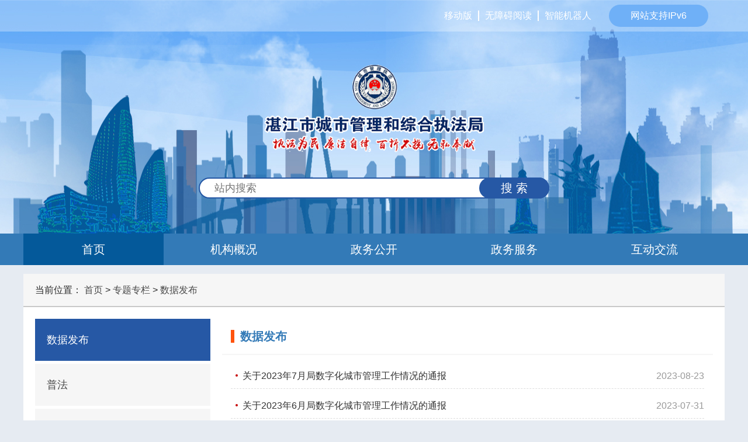

--- FILE ---
content_type: text/html; charset=utf-8
request_url: https://cghzf.zhanjiang.gov.cn/ztzl/sjfb/index_2.html
body_size: 3198
content:
<!DOCTYPE html>
<html>
	<head>
		<meta charset="UTF-8">
<meta http-equiv="X-UA-Compatible" content="ie=edge">
<meta http-equiv="X-UA-Compatible" content="IE=8">
<meta name="viewport" content="width=device-width, initial-scale=1.0">
<meta name="SiteName" content="湛江市城市管理和综合执法局网站">
<meta name="SiteDomain" content="cghzf.zhanjiang.gov.cn">
<meta name="SiteIDCode" content="4408000012">
<meta name="ColumnName" content="数据发布">
<meta name="ColumnDescription" content="湛江市城市管理和综合执法局数据发布">
<meta name="ColumnKeywords" content="数据发布,数据">
<meta name="ColumnType" content="其他">
<link rel="stylesheet" href="//g.alicdn.com/de/prismplayer/2.7.4/skins/default/aliplayer-min.css" />
<script charset="utf-8" type="text/javascript" src="//g.alicdn.com/de/prismplayer/2.7.4/aliplayer-min.js"></script>
<script>
    var iWidth = document.documentElement.clientWidth;
    document.getElementsByTagName('html')[0].style.fontSize = iWidth / 750 + 'px';
</script>
<meta name="Keywords" content="" />
<meta name="description" content="" />
<script>window.NFCMS_SITE_ID=759033;window.NFCMS_PUB_TYPE="cat";window.NFCMS_CAT_ID="25145";</script><script src="//statistics.gd.gov.cn/scripts/s.js?t=1764035731" async></script>
		<title>湛江市城市管理和综合执法局网站-数据发布</title>
		<script src="/pc2023/jquery.min.js"></script>
		<link rel="stylesheet" href="/pc2023/reset.css" />
		<link rel="stylesheet" href="/pc2023/common.css" />
		<link rel="stylesheet" href="/pc2023/layui.css" />
		<link rel="stylesheet" href="/pc2023/list.css" />
	</head>
	<body>
		<!-- 头部 -->
		<!DOCTYPE html>
<html>
	<head>
		<meta charset="utf-8">
		<link rel="stylesheet" href="/pc2023/header.css">
	</head>
	<body>
		<!-- 头部 -->
		<div class="header">
			<div class="shortcut">
				<div class="shortcut-box wt-clearFloat">
					<a class="shortcut-btn fr" href="javascript:void(0)">网站支持IPv6</a>
					<ul class="wt-clearFloat fr shortcut-nav">
						<li class="fl"><a href="/m" target="_blank">移动版</a></li>
						<li class="fl"><a href="javascript:void(0);" id="wza">无障碍阅读</a></li>
						<li class="fl"><a href="/znjqr" target="_blank">智能机器人</a></li>
					</ul>
				</div>
			</div>

			<div class="logo">
                <img src="/pc2023/logo.png"/>
            </div>
			
			<form class="search" action="https://search.gd.gov.cn/search/all/759033/" target="_block">
				<input type="text" placeholder="站内搜索" name="keywords"/>
				<button type="submit">搜 索</button>
			</form>
		</div>

		<!-- 导航 -->
		<div class="nav">
			<ul class="wt-clearFloat nav-box">
				<li class="fl active"><a href="/" target="_self">首页</a></li>
                <!-- 机构概况 -->
                                    <li class="fl"><a href="https://cghzf.zhanjiang.gov.cn/jggk/index.html" target="_self">机构概况</a></li>
                                <!-- 政务公开 -->
                                    <li class="fl"><a href="https://cghzf.zhanjiang.gov.cn/zwgk/index.html" target="_self">政务公开</a></li>
                                <!-- 政务服务 -->
                <li class="fl"><a href="https://www.gdzwfw.gov.cn/portal/branch-hall?orgCode=551659741" target="_blank">政务服务</a></li>
                <!-- 互动交流 -->
                <li class="fl"><a href="http://cghzf.zhanjiang.gov.cn/hdjlpt" target="_blank">互动交流</a></li>
			</ul>
		</div>
    <script>
        // IE8 兼容配置
        window.onload = function() {
            cnillWzaInstance.startInit("http://cghzf.zhanjiang.gov.cn/global/cnill_polyfill.swf");
        }
        document.getElementById("wza").onclick = function() {
            // 执行实例的init方法
            cnillWzaInstance.init(); // cnillWzaInstance为全局变量
        }
    </script>
    <script src="//service.gd.gov.cn/wza/wza.js?app=cghzf-zhanjiang-gov-cn"></script>
	</body>
</html>
<script>/* JumpCodeAbort. */</script>

		<!-- 主体 -->

		<div class="main">

			<!-- 面包屑 -->
			<div class="breadcrumb wt-clearFloat">
				<div class="fl">当前位置：</div>
				<div class="breadcrumb-box fl">
					<a href="https://cghzf.zhanjiang.gov.cn/">首页</a>&nbsp;&gt;&nbsp;<a href="https://cghzf.zhanjiang.gov.cn/ztzl/">专题专栏</a>&nbsp;&gt;&nbsp;<a href="https://cghzf.zhanjiang.gov.cn/ztzl/sjfb/">数据发布</a>
				</div>
			</div>
			<!-- 内容 -->
			<div class="content wt-clearFloat">
				<!-- 侧边菜单栏 -->
				<div class="sideBar fl">
					<ul class="layui-nav layui-nav-tree" id="leftColumn">
						<script>
							//当前栏目id
							var cateId = 25145;
							//父栏目id
							var parentId = 25140;							
						</script>
					</ul>
				</div>
				

				<!-- 列表 -->
				<div class="list fr">
					<h3 class="title"><span>数据发布</span></h3>
					<ul class="news">
													<li>
								<a href="https://cghzf.zhanjiang.gov.cn/ztzl/sjfb/content/post_1799208.html" class="wt-clearFloat wt-text-ellipsis">
									<span class="fl wt-text-ellipsis news-title">关于2023年7月局数字化城市管理工作情况的通报</span>
									<span class="fr">2023-08-23</span>
								</a>
							</li>								
													<li>
								<a href="https://cghzf.zhanjiang.gov.cn/ztzl/sjfb/content/post_1801910.html" class="wt-clearFloat wt-text-ellipsis">
									<span class="fl wt-text-ellipsis news-title">关于2023年6月局数字化城市管理工作情况的通报</span>
									<span class="fr">2023-07-31</span>
								</a>
							</li>								
													<li>
								<a href="https://cghzf.zhanjiang.gov.cn/ztzl/sjfb/content/post_1848702.html" class="wt-clearFloat wt-text-ellipsis">
									<span class="fl wt-text-ellipsis news-title">关于2023年5月局数字化城市管理工作情况的通报</span>
									<span class="fr">2023-06-26</span>
								</a>
							</li>								
													<li>
								<a href="https://cghzf.zhanjiang.gov.cn/ztzl/sjfb/content/post_1800301.html" class="wt-clearFloat wt-text-ellipsis">
									<span class="fl wt-text-ellipsis news-title">关于2023年4月局数字化城市管理工作情况的通报</span>
									<span class="fr">2023-05-24</span>
								</a>
							</li>								
													<li>
								<a href="https://cghzf.zhanjiang.gov.cn/ztzl/sjfb/content/post_1755347.html" class="wt-clearFloat wt-text-ellipsis">
									<span class="fl wt-text-ellipsis news-title">关于局系统2023年3月数字化城市管理工作情况的通报</span>
									<span class="fr">2023-04-20</span>
								</a>
							</li>								
													<li>
								<a href="https://cghzf.zhanjiang.gov.cn/ztzl/sjfb/content/post_1774191.html" class="wt-clearFloat wt-text-ellipsis">
									<span class="fl wt-text-ellipsis news-title">关于局系统2023年2月数字化城市管理工作情况的通报</span>
									<span class="fr">2023-03-15</span>
								</a>
							</li>								
													<li>
								<a href="https://cghzf.zhanjiang.gov.cn/ztzl/sjfb/content/post_1735556.html" class="wt-clearFloat wt-text-ellipsis">
									<span class="fl wt-text-ellipsis news-title">关于局系统2023年1月数字化城市管理工作情况的通报</span>
									<span class="fr">2023-02-15</span>
								</a>
							</li>								
													<li>
								<a href="https://cghzf.zhanjiang.gov.cn/ztzl/sjfb/content/post_1751287.html" class="wt-clearFloat wt-text-ellipsis">
									<span class="fl wt-text-ellipsis news-title">关于局系统2022年12月数字化城市管理工作情况的通报</span>
									<span class="fr">2023-01-20</span>
								</a>
							</li>								
											</ul>
					<div class="page">
													<a class="first" href="https://cghzf.zhanjiang.gov.cn/ztzl/sjfb/index.html">
								第一页
							</a>
													<a class="prev" href="https://cghzf.zhanjiang.gov.cn/ztzl/sjfb/index.html">
								上一页
							</a>
													<a class="normal" href="https://cghzf.zhanjiang.gov.cn/ztzl/sjfb/index.html">
								1
							</a>
													<a class="current" href="https://cghzf.zhanjiang.gov.cn/ztzl/sjfb/index_2.html">
								2
							</a>
													<a class="last" href="https://cghzf.zhanjiang.gov.cn/ztzl/sjfb/index_2.html">
								最后一页
							</a>
											</div>
				</div>
			</div>

		</div>
		<!-- 尾部 -->
		<!DOCTYPE html>
<html>

<head>
	<meta charset="utf-8">
	<link rel="stylesheet" href="/pc2023/footer.css">
</head>

<body>
	<!-- 尾部 -->
	<div class="footer">

		<ul class="footer-nav wt-clearFloat">
			<li class="fl"><a href="/" target="_blank">首页</a></li>
			<li class="fl">
									<a href="http://cghzf.zhanjiang.gov.cn/dbsj/content/post_430144.html" target="_blank">隐私保护</a>
							</li>
			<li class="fl">
									<a href="http://cghzf.zhanjiang.gov.cn/dbsj/content/post_430145.html" target="_blank">网站声明</a>
							</li>
			<li class="fl">
									<a href="https://cghzf.zhanjiang.gov.cn/dbsj/content/post_430142.html" target="_blank">联系我们</a>
							</li>
			<li class="fl">
									<a href="http://cghzf.zhanjiang.gov.cn/dbsj/content/post_430143.html" target="_blank">关于我们</a>
							</li>
			<li class="fl">
				<a href="/wzdt/index.html" target="_blank">网站地图</a
			</li>
		</ul>

		<div class="footer-info wt-clearFloat">
			<div class="fl footer-info1">
				<p>
					<span>湛江市城市管理和综合执法局主办</span>&nbsp;&nbsp;&nbsp;&nbsp;
					<span class="record">
                            <a href="https://beian.miit.gov.cn/">
                                粤ICP备2020122976号
                            </a>
                        </span>
				</p>
				<p>
					<span>地址：湛江市赤坎区海田路288号</span>&nbsp;&nbsp;&nbsp;&nbsp;
					<span>邮编：524000</span>
				</p>
				<p>
					<span>电话：(0759)3195003</span>&nbsp;&nbsp;&nbsp;&nbsp;
					<span>行政机关违法行为投诉举报热线电话：12345</span>
				</p>
			</div>
			<div class="fl footer-info2">
				<p>
					<span>行政机关违法行为投诉举报电子邮件：zjczj_dck@zhanjiang.gov.cn</span>

				</p>
				<p>
					<span>中国移动通信集团广东有限公司湛江分公司</span>&nbsp;&nbsp;&nbsp;&nbsp;
					<span>技术提供支持</span>
				</p>
				<p>
					<span>网站标识码：4408000012</span>&nbsp;&nbsp;&nbsp;&nbsp;
					<span class="record">
                            <a href="https://www.beian.gov.cn/portal/registerSystemInfo?recordcode=44080202000102">
                                粤公网安备 44080202000102 号
                            </a>
                        </span>
				</p>
			</div>
			<div class="fl footer-info3">
				<script type="text/javascript">
					document.write(unescape("%3Cspan id='_ideConac' %3E%3C/span%3E%3Cscript src='https://dcs.conac.cn/js/20/315/0000/45002503/CA203150000450025030002.js' type='text/javascript'%3E%3C/script%3E"));
				</script>
				<script id="_jiucuo_" sitecode='4408000012' src='https://zfwzgl.www.gov.cn/exposure/jiucuo.js'></script>
				<!-- <a href="javascript:void(0);"><img src="/demo/mark2.jpg"/></a>
					<a href="javascript:void(0);"><img src="/demo/mark3.jpg"/></a> -->
			</div>
		</div>
	</div>
	<script src="/pc2023/jquery.SuperSlide.2.1.3.js"></script>
</body>

</html>
		<script src="/pc2023/layui.js"></script>
		<script src="/pc2023/list.js"></script>
		<script>(function(u){if((u.indexOf("iP")>-1||u.indexOf("Android")>-1)&&document.location.href!="https://cghzf.zhanjiang.gov.cn/ztzl/sjfb/mindex_2.html"){document.location.href="https://cghzf.zhanjiang.gov.cn/ztzl/sjfb/mindex_2.html"}})(window.navigator.userAgent);</script>
	</body>
</html>

--- FILE ---
content_type: text/css
request_url: https://cghzf.zhanjiang.gov.cn/pc2023/list.css
body_size: 1163
content:
body{
	background-color: #e6ebf2;
}

/* 主体 */
.main{
	width: 1200px;
	margin: 15px auto;
	min-height: 300px;
}

/* 面包屑 */
.main .breadcrumb{
	padding: 0px 20px;
	background-color: #f6f6f6;
	border-bottom: 2px solid #c9c9c9;
	line-height: 55px;
	font-size: 16px;
}

.main .breadcrumb .breadcrumb-box{
	padding-left: 4px;
	line-height: 55px;
}

.main .breadcrumb .breadcrumb-box a{
	text-decoration: none;
	color: #4a4a4a;
	cursor: pointer;
}

.main .breadcrumb .breadcrumb-box a:hover{
	color: #04599a;
}

.main .breadcrumb .separator{
	color: #4a4a4a;
	margin: 0px 4px;
}

/* 内容 */
.main .content{
	padding: 20px;
	background-color: #ffffff;
}

/* 侧栏 */
.main .content .sideBar{
	width: 300px;
}

.sideBar .layui-nav.layui-nav-tree{
	width: 100%;
}

.sideBar .layui-nav{
	background: #ffffff;
}

.sideBar .layui-nav .layui-nav-item{
	background: #f6f6f6;
}

.sideBar .layui-nav .layui-nav-more{
	font-size: 18px;
}

.sideBar .layui-nav .layui-nav-item+.layui-nav-item{
	margin-top: 5px;
}

.sideBar .layui-nav .layui-nav-item.layui-nav-itemed>a{
	background: #f6f6f6;
	color: #4a4a4a!important;
}

.sideBar .layui-nav .layui-nav-item.layui-nav-itemed>a:hover{
	background-color: #2658a5;
	color: #ffffff!important;
}

.sideBar .layui-nav .layui-nav-child .layui-nav-itemed>a{
	
	color: #4a4a4a!important;
}

.sideBar .layui-nav-tree .layui-nav-item a{
	color: #4a4a4a;
	line-height: 62px;
	height: 62px;
	font-size: 18px;
}

.sideBar .layui-nav-itemed>.layui-nav-child{
	background-color: #e6e6e6!important;
	padding: 0px;
}

.sideBar .layui-nav-itemed>.layui-nav-child .layui-nav-child{
	background-color: #d6d6d6!important;
	padding: 0px;
}

.sideBar .layui-nav .layui-nav-item a:hover, .sideBar .layui-nav .layui-this a{
	background-color: #2658a5;
	color: #ffffff!important;
}

.layui-nav-tree .layui-nav-bar{
	background-color: #4e91d2;
}

.layui-nav-tree .layui-nav-child dd.layui-this, .layui-nav-tree .layui-nav-child dd.layui-this a, .layui-nav-tree .layui-this, .layui-nav-tree .layui-this>a, .layui-nav-tree .layui-this>a:hover{
	background-color: #2658a5;
}

/* .main .content .sideBar li{
	background: #f6f6f6;
}

.main .content .sideBar li a:hover, .main .content .sideBar li.active a{
	background-color: #2658a5;
	font-size: 18px;
	font-weight: 700;
	color: #ffffff;
}

.main .content .sideBar li+li{
	margin-top: 5px;
}

.main .content .sideBar li a{
	line-height: 62px;
	display: block;
	text-align: center;
} */

/* 列表区 */

.main .content .list{
	width: 840px;
}

.main .content .list .title{
	line-height: 60px;
	padding: 0px 15px;
	border-bottom: 2px solid #f6f6f6;
	font-size: 20px;
	box-sizing: border-box;
}

.main .content .list .title span{
	border-left: 6px solid #ff530d;
	padding-left: 10px;
	color: #337ab7;
	font-weight: bold;
}

/* 新闻列表 */

.main .content .list .news{
	padding: 15px;
}

.main .content .list .news li{
	font-size: 16px;
	line-height: 42px;
	border-bottom: 1px dashed #dddddd;
}

.main .content .list .news li+li{
	padding-top: 8px;
}

.main .content .list .news li a {
	display: block;
	width: 100%;
	color: #333333;
	cursor: pointer;
}

.main .content .list .news li a:hover{
	color: #337ab7;
}

.main .content .list .news li a:before {
	display: block;
	float: left;
	width: 20px;
	height: 40px;
	line-height: 40px;
	vertical-align: middle;
	content: '';
	background: url("/pc2023/dot.jpg") no-repeat center center;
	background-size: 4px 4px;
}

.main .content .list .news li a .news-title {
	width: 650px;
}


/* 分页样式 */
.main .content .page{
	text-align: center;
	margin-top: 12px;
}

.main .content .page a{
	margin: 6px;
	border: 1px solid #DCDCDC;
	padding: 6px;
	text-align: center;
	border-radius: 4px;
}

.main .content .page a:hover,.main .content .page a.current{
	background-color: #0052D9;
	border-color: #0052D9;
	color: #ffffff;
}

/* 统一设置 */
.main .content .list .news li a .fr{
	color: #999999;
}


--- FILE ---
content_type: text/css
request_url: https://cghzf.zhanjiang.gov.cn/pc2023/header.css
body_size: 839
content:
/* 头部样式 */
.header {
	height: 400px;
	min-width: 1200px;
	background: url("/pc2023/header_bg.jpg") no-repeat 50% 50%;
}

.shortcut {
	background-color: rgba(255, 255, 255, .3);

}

.shortcut-box {
	width: 1200px;
	margin: 0 auto;
}

.shortcut-box .shortcut-btn {
	line-height: 38px;
	width: 170px;
	height: 38px;
	margin: 8px 0px;
	background-color: #6fb0f7;
	font-size: 16px;
	text-align: center;
	color: #fff;
	text-decoration: none;
	margin-right: 28px;
	border-radius: 24px;
}

.shortcut-box .shortcut-nav {
	margin-right: 20px;
}

.shortcut-box .shortcut-nav>li {
	color: #fff;
	margin: 18px 0px;
	padding: 0px 10px;
	line-height: 18px;
	font-size: 16px;
	box-sizing: border-box;
}

.shortcut-box .shortcut-nav>li+li {
	border-left: 2px solid #fff;
}

.shortcut-box .shortcut-nav a {
	cursor: pointer;
	text-decoration: none;
	color: #fff;
}

.shortcut-box .shortcut-nav a:hover {
	color: #04599a;
}

/* logo */
.logo{
	text-align: center;
	width: 473px;
	height: 218px;
	margin: 0px auto;
}

.logo img{
    vertical-align: middle;
	width: 400px;
	margin-top: 30px;
}


/* 搜索 */

.header .search{
	width: 600px;
	height: 36px;
	margin: 32px auto 0px;
	position: relative;
}

.header .search input{
	box-sizing: border-box;
	border: 2px solid #2658a5;
	padding: 8px 135px 8px 25px;
	font-size: 18px;
	line-height: 38px;
	height: 100%;
	width: 100%;
	border-radius: 30px;
	margin: 0;
}

.header .search input:focus {  
    border: 2px solid #2658a5;
	outline:0px ; 
}

.header .search button{
	position: absolute;
	right: 0px;
	top: 0px;
	border: none;
	background-color: #2658a5;
	padding: 0px 25px;
	color: #fff;
	width: 120px;
	border-radius: 30px;
	font-size: 20px;
	line-height: 36px;
	cursor: pointer;
}

.header .search button:hover{
	background-color: #337ab7;
}


/* 导航 */

.nav {
	background-color: #337ab7;
}

.nav-box {
	width: 1200px;
	margin: 0 auto;
}

.nav-box>li {
	width: 20%;
	font-size: 20px;
	text-align: center;
}

.nav-box>li>a{
	color: #fff;
	cursor: pointer;
	display: block;
	line-height: 54px;
}

.nav-box>li:hover,
.nav-box>li.active {
	background-color: #04599a;
}

--- FILE ---
content_type: text/css
request_url: https://cghzf.zhanjiang.gov.cn/pc2023/footer.css
body_size: 559
content:
/* 尾部 */

.footer{
	border-top: 6px solid #04599a;
	background: #efefef;
	padding-bottom: 15px;
}

/* 尾部-导航 */

.footer .footer-nav{
	margin: 20px auto;
	width: 612px;
}

.footer .footer-nav li{
	font-size: 16px;
	line-height: 14px;
	padding: 0px 20px;
}

.footer .footer-nav li+li{
	border-left: 2px solid #aaaaaa;
}

.footer .footer-nav li a{
	text-decoration: none;
	color: #6e6e6e;
}

.footer .footer-nav li a:hover{
	color: #04599a;
}

/* 尾部-网站信息 */

.footer .footer-info{
	width: 1200px;
	margin: 0 auto;
}

.footer .footer-info1,.footer .footer-info2{
	width: 495px;
	font-size: 15px;
	color: #6e6e6e;
	line-height: 32px;
	padding-left: 10px;
	box-sizing: border-box;
}

.footer .footer-info2 .record{
	background: url('/demo/mark1.jpg') no-repeat left center;
	background-size: 20px 20px;
	padding-left: 26px;
}

.footer .footer-info3{
	width: 210px;
}

.footer .footer-info3 a{
	vertical-align: middle;
	display: inline-block;
}

.footer .footer-info3 img{
	vertical-align: middle;
}

.footer .footer-info3 a+a{
	padding-left: 14px;
}

--- FILE ---
content_type: application/javascript; charset=utf-8
request_url: https://cghzf.zhanjiang.gov.cn/pc2023/list.js
body_size: 738
content:
layui.use(function() {
	var layer = layui.layer;
});
var host = 'https://cghzf.zhanjiang.gov.cn';
//初始加载
var id = parentId == 0 ? cateId : parentId;
$.ajax({
	type: "get",
	url: host + '/postmeta/s/'+ id +'.json',
	dataType: "json",
	success: function(data) {
		var html = '';
		for(var i = 0; i < data.children.length; i++) {
			
			let row = data.children[i];
			var child = appendChild(row.id);
			var on = "";
			if(cateId == row.id && child != ""){
				on = "layui-nav-itemed";
			}
			if(cateId == row.id && child == ""){
				on = "layui-this";
			}
			// var on = cateId == row.id ? "layui-this" : "layui-nav-itemed";
			var url = row.jump_url != "" && row.jump_url != null ? row.jump_url : "/"+row.pub_point;
			html += '<li class="layui-nav-item '+ on +'">';
			
			if(child != ""){
				html += '<a id="' + row.id + '" href="' + url + '" >'+ row.name;
				html += '<i class="layui-icon layui-icon-down layui-nav-more"></i>'
			}
			else{
				html += '<a id="' + row.id + '" href="' + url + '">'+ row.name;
			}
			html += '</a>';
			html += child;
			html += '</li>';
		}
		console.log(html);
		$('#leftColumn').append(html);
	}
});

function appendChild(id){
	var html = '';
	$.ajax({
	type: "get",
	url: host + '/postmeta/s/'+ id +'.json',
	async: false,
	dataType: "json",
	success: function(data) {
		if(data.children.length == 0){
			return;
		}
		html += '<dl class="layui-nav-child">';
		for(var i = 0; i < data.children.length; i++) {
			let row = data.children[i];
			var on = cateId == row.id ? "layui-this" : "";
			var url = row.jump_url != "" && row.jump_url != null ? row.jump_url :  "/"+row.pub_point;
			html += '<dd><a id="' + row.id + '" href="' + url + '">'+ row.name;
			html += '</a></dd>';
		}
		html += '</dl>';
	}
	});	
	return html;
}